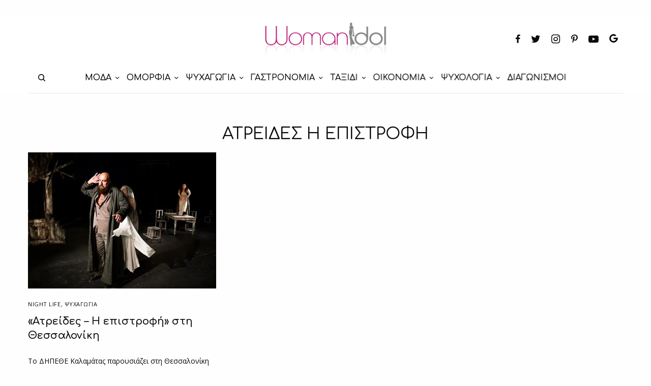

--- FILE ---
content_type: text/html; charset=utf-8
request_url: https://www.google.com/recaptcha/api2/aframe
body_size: 268
content:
<!DOCTYPE HTML><html><head><meta http-equiv="content-type" content="text/html; charset=UTF-8"></head><body><script nonce="dPEd2_MvjHApNIYOWgPF1w">/** Anti-fraud and anti-abuse applications only. See google.com/recaptcha */ try{var clients={'sodar':'https://pagead2.googlesyndication.com/pagead/sodar?'};window.addEventListener("message",function(a){try{if(a.source===window.parent){var b=JSON.parse(a.data);var c=clients[b['id']];if(c){var d=document.createElement('img');d.src=c+b['params']+'&rc='+(localStorage.getItem("rc::a")?sessionStorage.getItem("rc::b"):"");window.document.body.appendChild(d);sessionStorage.setItem("rc::e",parseInt(sessionStorage.getItem("rc::e")||0)+1);localStorage.setItem("rc::h",'1768995094647');}}}catch(b){}});window.parent.postMessage("_grecaptcha_ready", "*");}catch(b){}</script></body></html>